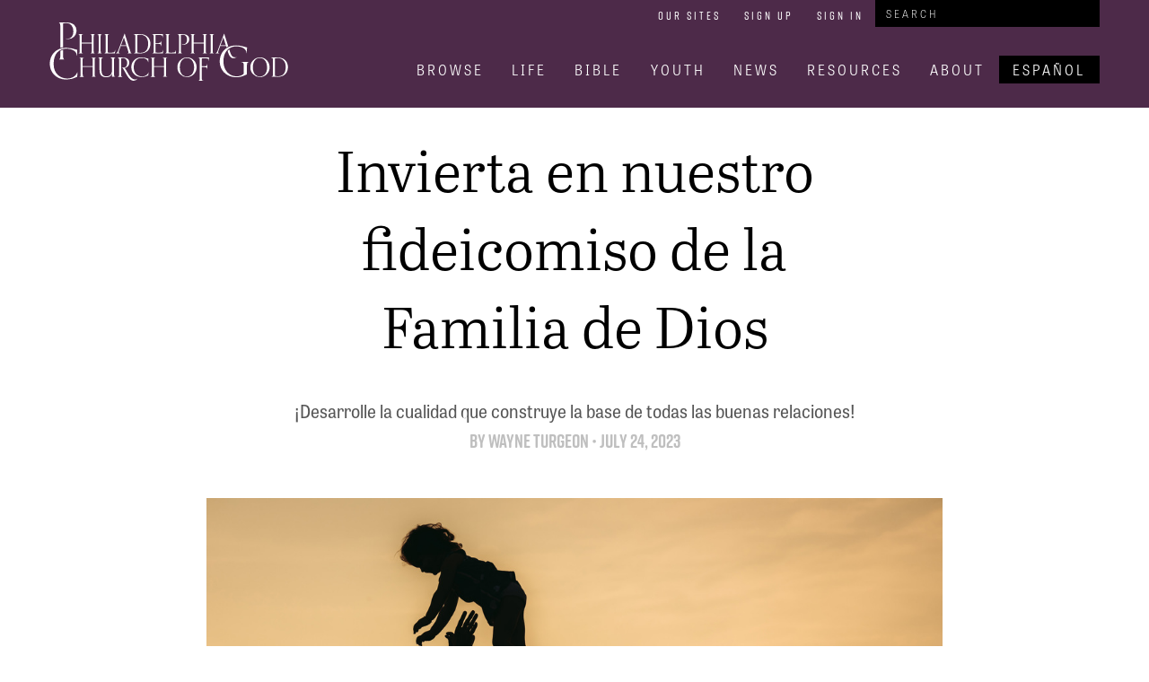

--- FILE ---
content_type: text/html; charset=utf-8
request_url: https://pcg.church/articles/7362/invierta-en-nuestro-fideicomiso-de-la-familia-de-dios
body_size: 12634
content:

<!doctype html>
<html>
  <head>
    <title> | Philadelphia Church of God</title>
    <link rel="stylesheet" href="/assets/packs/css/805-c3e02507.css" media="all" />
<link rel="stylesheet" href="/assets/packs/css/pcog-21c68474.css" media="all" />
    <link rel="stylesheet" href="//use.typekit.net/wwj2kib.css" media="all" />
    <link rel="icon" type="image/x-icon" href="/assets/favicon-0f2a59b8a0fd39aff654146ab862d5aafa8a8803d43eaf50f15906a7e967caf6.ico" />
    
    

      <meta name="google-site-verification" content="KAgNJ_AnO0INm7qA7MWR88FsBaihK3r1698MUjL2l9I">
  <script async src="https://www.googletagmanager.com/gtag/js?id=G-XGEQRML3WQ"></script>

  <script>
    // Global site tag (gtag.js) - Google Analytics
    window.dataLayer = window.dataLayer || [];
    function gtag(){dataLayer.push(arguments);}
    gtag('js', new Date());
    gtag('config', 'G-XGEQRML3WQ');

    // Google Tag Manager
    (function(w,d,s,l,i){w[l]=w[l]||[];w[l].push({'gtm.start':
    new Date().getTime(),event:'gtm.js'});var f=d.getElementsByTagName(s)[0],
    j=d.createElement(s),dl=l!='dataLayer'?'&l='+l:'';j.async=true;j.src=
    'https://www.googletagmanager.com/gtm.js?id='+i+dl;f.parentNode.insertBefore(j,f);
    })(window,document,'script','dataLayer','GTM-WNH84DH');

    // Google Analytics
    (function(i,s,o,g,r,a,m){i['GoogleAnalyticsObject']=r;i[r]=i[r]||function(){
    (i[r].q=i[r].q||[]).push(arguments)},i[r].l=1*new Date();a=s.createElement(o),
    m=s.getElementsByTagName(o)[0];a.async=1;a.src=g;m.parentNode.insertBefore(a,m)
    })(window,document,'script','https://www.google-analytics.com/analytics.js','ga');

    ga('create', 'UA-286039-3', 'auto');
    ga('require', 'displayfeatures');

  </script>


    <meta name="timezone">
    <meta name="csrf-param" content="authenticity_token" />
<meta name="csrf-token" content="nWlI-8nGk2FU831wfMJ6ZSFsUM21pNjCKAmmnCMNxrWp3LL8zXI2JGztInkmnox0xo4z_G0sqLOY9UsXXqfWiA" />

    <meta name="viewport" content="width=device-width, initial-scale=1.0">
    <meta name="title" content="">
    <meta name="url" content="https://pcg.church/articles/7362/invierta-en-nuestro-fideicomiso-de-la-familia-de-dios">
  </head>

  <body itemscope itemtype="http://schema.org/WebSite">
    <meta itemprop="url" content="https://pcg.church/">
      <noscript>
    <iframe src="https://www.googletagmanager.com/ns.html?id=GTM-WNH84DH" height="0" width="0" style="display:none;visibility:hidden"></iframe>
  </noscript>


    <div class="canvas">
      
      <div id="header">
  <div class="centered">
    <div class="brand"><a href="/"><img src="/assets/pcg-b67f4c0058a932e1f05b5bc270d21d38cf8ac4cdeddd71a2128b57dbbc684950.svg" /></a></div>

    <div class="nav">
      <div class="menu-button">
        <i class="fas fa-bars"></i>
      </div>

      <div class="nav-row user-tools">
        <ul>
          <li><a href="/our-sites">Our Sites</a></li>
            <li><a href="/auth/account/new">Sign Up</a></li>
            <li><a href="/auth/session/new">Sign In</a></li>
          <li>
<form action="/search" method="get" class="search-bar" itemprop="potentialAction" itemscope itemtype="http://schema.org/SearchAction">
  <meta itemprop="target" content="https://www.pcog.org/search?q={q}">
  <input type="text" name="q" id="q" placeholder="Search" itemprop="query-input" />

</form>
</li>
        </ul>
      </div>

      <div class="nav-row main-links">
        



  <ul class="top-level">

      <li data-root-id="59">
        
          <a href="/browse">Browse</a>

</li>
      <li data-root-id="2">
        
          <a href="/christian-life">Life</a>

            



  <ul>

      <li>
        
          <a href="/relationship-with-god">Relationship With God</a>

</li>
      <li>
        
          <a href="/family">Family</a>

</li>
      <li>
        
          <a href="/manhood">Biblical Manhood</a>

</li>
      <li>
        
          <a href="/womanhood">Biblical Womanhood</a>

</li>
      <li>
        
          <a href="/singles">Singles</a>

</li>
      <li>
        
          <a href="/health">Health</a>

</li>
      <li>
        
          <a href="/personal-finances">Personal Finances</a>

</li>
      <li>
        
          <a href="/seniors">Seniors</a>

</li></ul>

</li>
      <li data-root-id="3">
        
          <a href="/bible-knowledge">Bible</a>

            



  <ul>

      <li>
        
          <a href="/bible-q-a">Bible Q&amp;A</a>

</li>
      <li>
        
          <a href="/biblical-prophecy">Biblical Prophecy</a>

</li>
      <li>
        
          <a href="/holy-days-or-holidays">Holy Days or Holidays?</a>

</li>
      <li>
        
          <a href="/the-purpose-of-life">The Purpose of Life</a>

</li>
      <li>
        
          <a href="/the-spirit-realm">The Spirit Realm</a>

</li>
      <li>
        
          <a href="/what-is-god">What is God?</a>

</li>
      <li>
        
          <a href="/archaeology">Archaeology</a>

</li></ul>

</li>
      <li data-root-id="10">
        
          <a href="/youth">Youth</a>

            



  <ul>

      <li>
        
          <a href="/pyc">PYC</a>

</li></ul>

</li>
      <li data-root-id="4">
        
          <a href="/news">News</a>

            



  <ul>

      <li>
        
          <a href="/news/aicf">Armstrong International Cultural Foundation</a>

</li></ul>

</li>
      <li data-root-id="8">
        
          <a href="/resources">Resources</a>

            



  <ul>

      <li>
        
          <a href="/resources/library">Library</a>

</li>
      <li>
        
          <a href="/resources/music">Music</a>

</li>
      <li>
        
          <a href="/resources/royal-vision">Royal Vision</a>

</li>
      <li>
        
          <a href="/resources/bible-story">Bible Story</a>

</li>
      <li>
        
          <a href="/resources/weather">Campus Weather</a>

</li>
      <li>
        
          <a href="/resources/streams">Live Streams</a>

</li></ul>

</li>
      <li data-root-id="9">
        
          <a href="/about">About</a>

            



  <ul>

      <li>
        
          <a href="/about/our-work">Our Work</a>

            



  <ul>

      <li>
        
          <a href="/about/our-work/key-of-david">Key of David</a>

</li>
      <li>
        
          <a href="/about/our-work/trumpet">The Trumpet</a>

</li>
      <li>
        
          <a href="/about/our-work/hwac">Herbert W. Armstrong College</a>

</li>
      <li>
        
          <a href="/about/our-work/ia">Imperial Academy</a>

</li>
      <li>
        
          <a href="/about/our-work/aicf">Armstrong International Cultural Foundation</a>

</li>
      <li>
        
          <a href="/about/our-work/dig">Jerusalem Dig</a>

</li></ul>

</li>
      <li>
        
          <a href="/about/pcg-beliefs">PCG Beliefs</a>

</li>
      <li>
        
          <a href="/about/gerald-flurry">Who is Gerald Flurry</a>

</li>
      <li>
        
          <a href="/about/herbert-armstrong">Who is Herbert W. Armstrong</a>

</li></ul>

</li>
      <li data-root-id="69">
        <a class="active" href="/espanol">Español</a>
</li></ul>


          

          



  <ul class="sub-level" data-parent-id="2">

      <li>
        
          <a href="/relationship-with-god">Relationship With God</a>

</li>
      <li>
        
          <a href="/family">Family</a>

</li>
      <li>
        
          <a href="/manhood">Biblical Manhood</a>

</li>
      <li>
        
          <a href="/womanhood">Biblical Womanhood</a>

</li>
      <li>
        
          <a href="/singles">Singles</a>

</li>
      <li>
        
          <a href="/health">Health</a>

</li>
      <li>
        
          <a href="/personal-finances">Personal Finances</a>

</li>
      <li>
        
          <a href="/seniors">Seniors</a>

</li></ul>

          



  <ul class="sub-level" data-parent-id="3">

      <li>
        
          <a href="/bible-q-a">Bible Q&amp;A</a>

</li>
      <li>
        
          <a href="/biblical-prophecy">Biblical Prophecy</a>

</li>
      <li>
        
          <a href="/holy-days-or-holidays">Holy Days or Holidays?</a>

</li>
      <li>
        
          <a href="/the-purpose-of-life">The Purpose of Life</a>

</li>
      <li>
        
          <a href="/the-spirit-realm">The Spirit Realm</a>

</li>
      <li>
        
          <a href="/what-is-god">What is God?</a>

</li>
      <li>
        
          <a href="/archaeology">Archaeology</a>

</li></ul>

          



  <ul class="sub-level" data-parent-id="10">

      <li>
        
          <a href="/pyc">PYC</a>

</li></ul>

          



  <ul class="sub-level" data-parent-id="4">

      <li>
        
          <a href="/news/aicf">Armstrong International Cultural Foundation</a>

</li></ul>

          



  <ul class="sub-level" data-parent-id="8">

      <li>
        
          <a href="/resources/library">Library</a>

</li>
      <li>
        
          <a href="/resources/music">Music</a>

</li>
      <li>
        
          <a href="/resources/royal-vision">Royal Vision</a>

</li>
      <li>
        
          <a href="/resources/bible-story">Bible Story</a>

</li>
      <li>
        
          <a href="/resources/weather">Campus Weather</a>

</li>
      <li>
        
          <a href="/resources/streams">Live Streams</a>

</li></ul>

          



  <ul class="sub-level" data-parent-id="9">

      <li>
        
          <a href="/about/our-work">Our Work</a>

            



  <ul>

      <li>
        
          <a href="/about/our-work/key-of-david">Key of David</a>

</li>
      <li>
        
          <a href="/about/our-work/trumpet">The Trumpet</a>

</li>
      <li>
        
          <a href="/about/our-work/hwac">Herbert W. Armstrong College</a>

</li>
      <li>
        
          <a href="/about/our-work/ia">Imperial Academy</a>

</li>
      <li>
        
          <a href="/about/our-work/aicf">Armstrong International Cultural Foundation</a>

</li>
      <li>
        
          <a href="/about/our-work/dig">Jerusalem Dig</a>

</li></ul>

</li>
      <li>
        
          <a href="/about/pcg-beliefs">PCG Beliefs</a>

</li>
      <li>
        
          <a href="/about/gerald-flurry">Who is Gerald Flurry</a>

</li>
      <li>
        
          <a href="/about/herbert-armstrong">Who is Herbert W. Armstrong</a>

</li></ul>

          

      </div>

    </div>
  </div>
</div>

      

        <div class="centered-wrapper"><div class="article-wrapper">
  <meta name="twitter:card" content="summary_large_image">
  <meta name="twitter:site" content="@PCG_News">
  <meta name="twitter:title" content="Invierta en nuestro fideicomiso de la Familia de Dios">
  <meta name="twitter:description" content="¡Desarrolle la cualidad que construye la base de todas las buenas relaciones!">
  <meta name="twitter:image" content="https://pcg.church/media/images/W1siZiIsIjIwMjAvMDYvMjIvNWZtdnpxcDBpOV9SVjIwMjAwN19UcnVzdC5qcGciXSxbInAiLCJ0aHVtYiIsIjQwMHgyMjUjIl1d?sha=74dbc9786e3d2338">

  <div class="article" itemscope itemtype="http://schema.org/Article" data-article-id="7362">
    <meta itemprop="about" content="Vida cristiana">
    <div class="title" itemprop="name">Invierta en nuestro fideicomiso de la Familia de Dios</div>
    <div class="info-block">
      <div class="quip" itemprop="description">¡Desarrolle la cualidad que construye la base de todas las buenas relaciones!</div>
      <div class="byline">
          By <span itemprop="author"><a href="/authors/wayne-turgeon">Wayne Turgeon</a></span>
        •
        <span itemprop="datePublished">July 24, 2023</span>
      </div>

        <div class="banner image" itemprop="primaryImageOfPage" itemscope itemtype="http://schema.org/ImageObject">
    <meta itemprop="representativeOfPage" content="true">
    <img alt="Father throwing his daughter in the air at sunset." src="/media/images/W1siZiIsIjIwMjAvMDYvMjIvNWZtdnpxcDBpOV9SVjIwMjAwN19UcnVzdC5qcGciXSxbInAiLCJ0aHVtYiIsIjExMjB4NjMwIyJdXQ?sha=35cd7315962ac4f0" />
      <div class="credit">iStock.com/urbazon </div>
  </div>

    </div>
    <div class="article-inner">
      <div class="article-content" itemprop="articleBody">
        <p>Dios está construyendo Su propio carácter en las mentes y los corazones de las personas que ha llamado hoy. Él quiere que sus hijos sean capaces de pensar, planificar, diseñar, crear y viajar por el universo como Él lo hace, como dice el dicho: “De tal padre, tal hijo”. “Amados, ahora somos hijos de Dios, <i>y aún no se ha manifestado </i><span class="smallcaps">lo que hemos de ser</span>; pero sabemos que cuando él se manifieste, <span class="smallcaps">seremos semejantes a él</span>, porque le veremos tal como él es” (1 Juan 3:2).<br></p><p>Dios está haciendo preparativos para un futuro utópico con <span class="smallcaps">muchos</span> hijos; ¡con hijos de realeza! Él nos dará una responsabilidad tremenda y un poder inmenso para llevar eso a cabo.</p><p>Pero antes de que Dios nos dé tal poder, Él necesita estar completamente confiado de que nosotros nunca vamos a abusar de tal poder. Durante años Él ha estado lidiando con las ruinas causadas por la rebelión de Lucifer. ¡Él tiene que asegurarse de que tal desastre nunca se repita! Su Familia implementará perfectamente su camino de amor, productividad, felicidad, cooperación y paz para siempre.</p><p>Si quiere hacer parte de ese futuro, ¡es vital que usted sea <span class="smallcaps">perfectamente confiable!</span></p><p>Por supuesto, sólo cuando seamos seres espirituales estaremos libres de pecado totalmente. Pero crecer en confiabilidad y demostrarla ante Dios, es esencial para cumplir nuestro llamado. Debemos estar creciendo en este rasgo de carácter hoy, si es que queremos ser grandes líderes en el futuro.</p><h2>Dios es totalmente confiable</h2><p>“Las buenas conexiones están fundadas en la confianza”, escribió el consejero familiar Jim Priest. “Algunas personas tienen un fideicomiso familiar. Acuden a un abogado para crear un documento legal que proteja los bienes de la familia. Es muy bueno tener un fideicomiso familiar. Pero es mucho mejor tener confianza en su familia. &#8230; <span class="smallcaps">la confianza es la base de todas las buenas relaciones” (</span>revista <i>Oklahoman</i>, abril 22, 2019; énfasis agregado).</p><p><i>Confiar</i> en alguien es creer en su fiabilidad. Dios el Padre es totalmente confiable. ¡Su palabra es 100 por ciento segura! Cada una de Sus palabras <span class="smallcaps">es verdad</span> (Juan 17:17). ¡Qué maravilloso será cuando todas <span class="smallcaps">nuestras </span>palabras sean igualmente confiables!</p><p>Pocas cosas son imposibles para Dios Todopoderoso. Mentir es una de ellas (Hebreos 6:18). Dios se propuso nunca mentir. Mentir es lo <i>opuesto</i> a Su carácter. Esto debe tener un impacto tremendo en la forma en que vivimos.</p><p>“Jesucristo es el mismo ayer, y hoy, y por los siglos” (Hebreos 13:8). Debemos desear ser así con todos nuestros pensamientos y acciones.</p><p>Dios dice: “No quebrantaré mi pacto, ni alteraré lo que ha salido de mis labios. Una vez he jurado por mi santidad, que no mentiré a David” (Salmos 89:34-35). Los versículos 24 y 33 hablan de Su fidelidad. Dios le prometió a David que “su descendencia será para siempre, y su trono como el sol delante de mí” (Salmos 89:36). Esta promesa significó mucho para el rey David y, por extensión, para nosotros como hijos de Sadoc, ¡especialmente en este tiempo del nuevo trono de David! Cuando Dios hace ésta o cualquier otra promesa o declaración, ¡podemos, <i>debemos</i> y <i>tenemos </i>que <span class="smallcaps">confiar totalmente en Él</span>!</p><p>Debemos confiar totalmente en Dios o no podremos hacer el trabajo que Él nos ha encomendado. Jeremías fue <i>probado</i> en su comisión profética con el trono de David. Esa experiencia fue su oportunidad de aprender a tener confianza total en Dios.</p><p>“Dios no es hombre, para que mienta, ni hijo de hombre para que cambie su mente. Él dijo, ¿y no hará? habló, ¿y no lo cumplirá? (Números 23:19; versión estándar inglesa). ¡Qué gran diferencia hay entre Dios y los seres humanos!</p><p>La historia de Dios con su pueblo elegido, Israel, muestra Su confiabilidad total. Pero una y otra vez, los Seres más constantes del universo han quedado decepcionados por Su pueblo elegido. Considere el dolor que sentimos cuando un amigo cercano o un confidente nos decepcionan, ¡y multiplique eso exponencialmente!</p><p>Dios cumple toda promesa, cumple toda palabra, mantiene firme todos los propósitos y lleva a cabo toda decisión que toma. Él no olvida, ni retrocede, ni vacila o falla. Ese es el ejemplo que Él quiere que sigamos. <i>“Mirad a mí”</i>, dice Él, “porque yo soy Dios, y no hay nadie más. Por mí mismo hice juramento, de mi boca salió palabra en justicia, y no será revocada…” (Isaías 45:22-23 versión <span class="smallcaps">kj</span>).</p><p>¡Es una gran bendición que Dios sea así! Si no pudiéramos depender de Él ni de Sus promesas, no tendríamos <i>ninguna base</i> para nuestra fe. Si Dios lo dijo, <span class="smallcaps">Él lo hará</span>. Podemos “vivir de toda palabra” que Él dice; ¡Él no pronuncia ni una sola palabra en vano!</p><p>“Dios es confiable”, dijo Herbert W. Armstrong en una transmisión de radio de <i>World Tomorrow </i>[el Mundo de Mañana]<i><br></i>titulada: “Hebreos 11 y la fe”. “Y cuando Dios ha prometido hacer algo, ¿puede usted confiar en Él? Pues bien, yo sé que Dios no es mentiroso. Y sé que Dios lo puede hacer. Y sé que Dios es confiable. Y puedo confiar en Él”.</p><p>El Sr. Armstrong continuó: “Él nos dice que no confiemos en los hombres. Porque es probable que los hombres nos desilusionen”. Pocos han vivido tanto como el Sr. Armstrong e incluso más pocos han conocido tanta gente, especialmente personas de alto rango e influencia en todo el mundo. ¡Él se entrevistó con aproximadamente 500 líderes mundiales! Entre más tiempo y más personas haya, habrá más oportunidades de ser decepcionados por los humanos.</p><p>Pero el Sr. Armstrong también aprendió a confiar en Dios como pocos otros hombres lo han hecho.</p><p>¡Sí podemos confiar en Dios! Él lo ha demostrado sin lugar a duda. La pregunta que siempre debemos hacer, <span class="smallcaps">no</span> es que si podemos confiar en Dios, ¡pero que <span class="smallcaps">si Dios puede confiar en nosotros!</span></p><h2>¿Qué tan confiable es usted?</h2><p>“¿Cuánto vale su palabra?” Preguntó el Sr. Armstrong en esa transmisión. “Cuando trato con alguien cuya palabra no es confiable y que tergiversa las cosas, es decir, que tal vez piensa que es sólo una mentira piadosa, o quizás piensa que heriría mis sentimientos si supiera algo, y entonces con cuidado esconde la verdad y reacomoda las cosas un poquito para hacerme creer algo diferente; bueno, cuando lo descubro, ya no confío en esa persona. Pero alguien cuya palabra es absolutamente cierta, en la que usted puede confiar; un hombre que es confiable; que sí hace lo que dijo que haría o que prometió, entonces, uno sabe que él guardará su palabra; Pues sí, ese sí es un hombre en el que se puede confiar. ¿Y cuánto no vale eso? Pero cuando un hombre comienza a mentir, y uno lo ha pillado mintiendo dos o tres veces, no creo que haya un pecado peor que ese. Porque, si uno descubre que él ha mentido dos o tres veces, que está dispuesto a mentir, entonces uno nunca sabrá cuándo creerle. Uno no puede confiar en un hombre así. Para nada. No hay nada más importante en el carácter que la confiabilidad”. ¡Qué palabras tan sabias de un hombre de carácter piadoso!</p><p>Si usted promete algo, ¿lo cumple y lo hace, sin importar cuán difícil o inconveniente sea? ¿Pueden otros confiar en usted? Todos somos humanos y olvidamos las cosas de vez en cuando, decepcionando así a los demás. Especialmente tendemos a decepcionar a los más cercanos a nosotros, con los que tenemos más confianza y trato, a aquellos quienes podríamos suponer que van a ser más indulgentes.</p><p>La fidelidad es un rasgo raro en la sociedad actual; es difícil para muchos comprometerse con alguien o algo. Pero si cumplimos nuestras promesas lo mejor que podamos, o sea, si nos esforzamos por ser siempre confiables, entonces seremos conocidos por nuestra honestidad y consistencia, por ser alguien en quien apoyarse como en un pilar sólido.</p><p>“La confianza es algo que se gana”, escribió Andrew Locher en la revista <i>Royal Vision</i> de enero-febrero, 1998. “Dar frutos piadosos durante un período de tiempo prolongado, nos hace confiables para los demás. Si queremos que nuestras relaciones se profundicen, ambas partes deben tener confianza en la relación. Al vivir el camino de vida del dar, otros aprenden a confiar en nosotros porque saben que nuestra motivación no es egocéntrica. La confianza viene como resultado de verter amor y preocupación el uno por el otro”.</p><p>Cuanto más del carácter de Dios exhibamos, más firme será la base para que otros confíen en nosotros. “El mundo está lleno de personas que sólo quieren obtener, y ofenden a los demás frecuentemente. Es por eso que vivir altruistamente nos da una gran ventaja cuando se trata de construir relaciones duraderas, o sea, relaciones basadas en la confianza. No espere a que la otra persona actúe. ¡Eso es egoísta! Sea el primero en dar a su hermano. Niéguese así mismo para sacrificarse por él. Y vea si eso no atrae a otros hacia usted; a otros en los que pueda confiar y que confiarán en usted. Negarse a sí mismo para ser un amigo amoroso, atraerá a amigos que serán más unidos que un hermano (Proverbios 18:24). ¡Esa sí que es una relación basada en la confianza!” (ibíd.).</p><p>Peter Buffet, hijo del empresario Warren Buffett (la tercera persona más rica del mundo), dijo: “Las cosas que me permitieron sentirme seguro y confiar cuando era niño, no tenían nada que ver con dinero ni ventajas materiales. No importaba cuán grande fuera nuestra casa; importaba que hubiera amor en ella. No importaba si nuestro vecindario era rico o no; importaba que los vecinos hablaran entre sí, y que se cuidaran el uno al otro. Las bondades que me permitieron confiar en las personas y en la bondad básica del mundo no podían medirse en dólares; pero más bien fueron pagadas con abrazos y conos de helado y ayuda con las tareas”.</p><p>Usted y yo podemos confiar en una familia mucho mejor: la Familia de Dios. Eso comienza con nuestro Padre, y debería incluirnos cada vez más a todos. Como Jeremías escribió: “haré notoria tu fidelidad con mi boca (…) establecerás tu fidelidad&#8230;” (Salmo 89:1-2 versión <span class="smallcaps">kj</span>). ¡Ojalá <i>seamos</i>conocidos por esta característica, incluso en las áreas más pequeñas!</p><h2>‘Hombres que son dignos de confianza’</h2><p>Cuando Dios sacó a Israel de Egipto y lo estableció como una nación, Moisés quedó de repente con una gran responsabilidad ejecutiva. Su suegro le aconsejó lo siguiente: “Además escoge tú de entre todo el pueblo varones de virtud, temerosos de Dios, <span class="smallcaps">varones que sean confiables,</span> que aborrezcan la avaricia; y ponlos sobre el pueblo…” (Éxodo 18:21; versión <span class="smallcaps">rsv</span> inglesa). Para cumplir con este papel de liderazgo, estos hombres primero tuvieron que <i>temer a Dios</i>, y luego haber demostrado su <span class="smallcaps">confiabilidad</span>.</p><p>Moisés les recordó a los israelitas esta historia en Deuteronomio 1:9-18, reiterando que esos hombres tenían que ser sabios e imparciales en el juicio. Él no favorecía a los fuertes, apuestos o ricos sino que les veía <i>el</i><i>carácter</i>. ¿Se les podrá <span class="smallcaps">confiar</span> ese trabajo?</p><p>En el Israel espiritual de hoy, Dios está buscando hombres y mujeres en los que pueda confiar. El respeto y la fidelidad se encuentran entre las cualidades más elevadas del carácter que Dios valora en Sus hijos. ¡Posea esas cualidades y estará ante Dios, y será bendecido! “Eterno, ¿quién habitará en tu tabernáculo? ¿Quién morará en tu monte santo? El que anda en integridad y hace justicia, y habla verdad…” (Salmo 15:1-2).</p><p>Los miembros de la Iglesia de Dios (hoy prácticamente son uno de una ciudad y dos de una familia), son llamados para casarse con Jesucristo (Jeremías 3:14; Apocalipsis 19:7). Nuestra sumisión a nuestro Esposo se refleja en nuestra confianza en cada una de Sus palabras; creyendo que Dios está poniendo en práctica Su camino de vida en nuestras vidas. <i>Siendo</i><span class="smallcaps">hacedores de la Palabra de Dios</span><i> es como le demostramos a Dios que Él puede confiar en nosotros</i><span class="smallcaps">.</span></p><p>“Cuando Jesucristo da un mandato o instrucción a través de Su Palabra o de esta misma Obra de Dios (y usted lo comprueba en la Biblia), ¿se da cuenta de que las leyes e instrucciones de Dios <span class="smallcaps">siempre funcionan para bien? </span>¿Sabe que usted puede y debe tener <span class="smallcaps">fe </span>total para ponerlas en práctica? ¿Entiende que Dios respalda y <span class="smallcaps">apoya</span> esas instrucciones? Y que cada vez que usted se ha dado cuenta o que haya comprobado, que cualquier mandato o instrucción proviene de Dios, debe aprender a decir automáticamente: ‘¡Sí, señor!’ ¿y <span class="smallcaps">hacer </span>lo que su Creador le instruya?” (<i>Plain Truth </i>[La Pura Verdad], febrero de 1966).</p><p>Necesitamos enfocar nuestras mentes en cosas importantes, incluyendo la verdad y la honestidad (Filipenses 4:8). Nuestros pensamientos rectos deben convertirse en nuestras palabras inspiradoras, alentadoras y edificantes. Esas palabras deben traducirse en nuestras acciones beneficiosas y fructíferas. Debemos vivir y respirar la verdad y la honestidad, incluso a medida que ambas virtudes desaparecen en la sociedad de Satanás. ¡Imagínese el Mundo de Mañana cuando tal conducta no será la excepción, sino la norma!</p><p>Lo que realmente importa es qué tanto nos estamos haciendo como Dios. Cuando seamos la Esposa de Cristo por la eternidad, pensaremos y actuaremos como Él lo hace. ¡Eso significa que debemos prepararnos hoy!<br></p><p>Al final, Dios dará esta recompensa magnífica a aquellos de quienes Él pueda decir: “Bien, buen siervo y <i>fiel</i>; sobre poco <span class="smallcaps">has sido fiel</span>, sobre mucho te pondré” (Mateo 25:21,23). Eso debería motivarnos mucho a ser <i>fieles</i> a Dios y confiables, ¡incluso en los asuntos más pequeños!</p><p>Piense en las muchas y grandes responsabilidades que Dios nos ha dado, y en lo que Él espera de nosotros incluso hoy. Eso muestra que Él ya confía en que nosotros vamos a terminar Su Obra; y Él está dándonos oportunidades para crecer aún más en este rasgo de carácter.</p><p>¿Para qué grandes proyectos nos está preparando Dios después de que se complete nuestra comisión de advertencia? Deberíamos estar motivados para cumplir con las expectativas que Él tiene de nosotros y estar unificados como un pueblo confiable, o sea, ¡los muy elegidos, las primicias de Dios, los privilegiados de estar en la sede en Jerusalén! Nuestra profesión es luchar para vencer y calificar para los cargos altos que Dios está preparando para nosotros. ¡No queremos decepcionar a Dios!</p><p>Estamos siendo preparados para gobernar con Jesucristo. <i>Ahora</i> es el momento para demostrar nuestra confiabilidad. Dios ha hecho Su parte. Debemos hacer la nuestra ¡e invertir en nuestro fideicomiso de la Familia Dios!</p>

        <div id="editor-link">
          
        </div>
        <div class="social-media-buttons">
  <div class="link">
    <a href="http://www.facebook.com/sharer/sharer.php?u=https://pcg.church/articles/7362/invierta-en-nuestro-fideicomiso-de-la-familia-de-dios&amp;title=Invierta en nuestro fideicomiso de la Familia de Dios"><i class="fab fa-facebook"></i></a>
    <div class="popup">Share on Facebook</div>
  </div>

  <div class="link">
    <a href="https://twitter.com/intent/tweet?text=Invierta+en+nuestro+fideicomiso+de+la+Familia+de+Dios+https%3A%2F%2Fpcg.church%2Farticles%2F7362%2Finvierta-en-nuestro-fideicomiso-de-la-familia-de-dios"><i class="fab fa-twitter"></i></a>
    <div class="popup">Share on Twitter</div>
  </div>

  <div class="link">
    <a href="mailto:?body=Hi,%0A%0AI thought you might find this article from pcg.church interesting:%0A%0AInvierta en nuestro fideicomiso de la Familia de Dios%0Ahttps%3A%2F%2Fpcg.church%2Farticles%2F7362%2Finvierta-en-nuestro-fideicomiso-de-la-familia-de-dios%0A&amp;subject=Invierta en nuestro fideicomiso de la Familia de Dios"><i class="far fa-envelope"></i></a>
    <div class="popup">Email</div>
  </div>

  <div class="link">
    <a href="javascript:window.print()"><i class="fas fa-print"></i></a>
    <div class="popup">Print</div>
  </div>

</div>

      </div>

      <div class="article-sidebar"><div class="social-media-buttons">
  <div class="link">
    <a href="http://www.facebook.com/sharer/sharer.php?u=https://pcg.church/articles/7362/invierta-en-nuestro-fideicomiso-de-la-familia-de-dios&amp;title=Invierta en nuestro fideicomiso de la Familia de Dios"><i class="fab fa-facebook"></i></a>
    <div class="popup">Share on Facebook</div>
  </div>

  <div class="link">
    <a href="https://twitter.com/intent/tweet?text=Invierta+en+nuestro+fideicomiso+de+la+Familia+de+Dios+https%3A%2F%2Fpcg.church%2Farticles%2F7362%2Finvierta-en-nuestro-fideicomiso-de-la-familia-de-dios"><i class="fab fa-twitter"></i></a>
    <div class="popup">Share on Twitter</div>
  </div>

  <div class="link">
    <a href="mailto:?body=Hi,%0A%0AI thought you might find this article from pcg.church interesting:%0A%0AInvierta en nuestro fideicomiso de la Familia de Dios%0Ahttps%3A%2F%2Fpcg.church%2Farticles%2F7362%2Finvierta-en-nuestro-fideicomiso-de-la-familia-de-dios%0A&amp;subject=Invierta en nuestro fideicomiso de la Familia de Dios"><i class="far fa-envelope"></i></a>
    <div class="popup">Email</div>
  </div>

  <div class="link">
    <a href="javascript:window.print()"><i class="fas fa-print"></i></a>
    <div class="popup">Print</div>
  </div>

</div>
</div>
    </div>
  </div>
</div>

  <script>
    // Set some flags for tracking & execution
    var timer
    var scrollStarted = false
    var contentEndReached = false

    // Set some time variables to calculate reading time
    var beginning = new Date().getTime()
    var scrollStartTime

    // Set Target and Author dimensions
    try { ga('set', 'dimension2', document.querySelector('meta[itemprop="about"]').getAttribute('content')) } catch {}
    try { ga('set', 'dimension3', document.querySelector('span[itemprop="author"]').innerText) } catch {}

    // Track the article load
    ga('send', 'event', 'Reading', 'ArticleLoaded', '', { 'nonInteraction': 1 })

    // Check the location and track user
    var trackLocation = function() {
      var bottom = window.innerHeight - document.body.getBoundingClientRect().top
      var articleSize = document.querySelector('.article-content').getBoundingClientRect()
      var timeDiff

      // If user sees the top of the article content, send an event
      if (!scrollStarted && bottom > articleSize.top) {
        scrollStartTime = new Date().getTime()
        scrollStarted = true
        ga('send', 'event', 'Reading', 'ArticleStarted', '', Math.round((scrollStartTime - beginning) / 1000))
      }

      // If user has hit the bottom of the content send an event
      if (!contentEndReached && bottom >= articleSize.bottom) {
        contentEndReached = true
        ga('send', 'event', 'Reading', 'ArticleBottom', '', Math.round((new Date().getTime() - scrollStartTime) / 1000))
      }
    }

    // Track the scrolling and track location
    window.addEventListener('scroll', function() {
      if(timer) clearTimeout(timer)

      // Use a buffer so we don't call trackLocation too often.
      timer = setTimeout(trackLocation, 250)
    })
  </script>

</div>


      <div id="footer">
  <div class="wrapper top">
    <div class="brand"><a href="/"><img src="/assets/pcg-b67f4c0058a932e1f05b5bc270d21d38cf8ac4cdeddd71a2128b57dbbc684950.svg" /></a></div>
    <div class="social">
      <a target="_blank" href="https://www.facebook.com/PhiladelphiaChurchofGod"><i class="fab fa-facebook-square"></i></a>
      <a target="_blank" href="https://twitter.com/PCG_News"><i class="fab fa-twitter-square"></i></a>
      <a target="_blank" href="https://www.youtube.com/user/PhiladelphiaCOG"><i class="fab fa-youtube-square"></i></a>
    </div>
  </div>
  <div class="wrapper">
    <hr>
    <div class="links">
      <a href="/help/contact">Contact Us</a>
      <a href="/about">About Us</a>
      <a href="/help/privacy-policy">Privacy Policy</a>
      <a href="/help/terms-of-use">Terms Of Use</a>
    </div>
  </div>
</div>

    </div>

      <script>
    // Google Analytics
    ga('send', 'pageview');
    setTimeout(function() { ga('send', 'event', 'Reading', '15 Seconds'); }, 15000);

    // ActiveCampaign
    (function(e,t,o,n,p,r,i){e.visitorGlobalObjectAlias=n;e[e.visitorGlobalObjectAlias]=e[e.visitorGlobalObjectAlias]||function(){(e[e.visitorGlobalObjectAlias].q=e[e.visitorGlobalObjectAlias].q||[]).push(arguments)};e[e.visitorGlobalObjectAlias].l=(new Date).getTime();r=t.createElement("script");r.src=o;r.async=true;i=t.getElementsByTagName("script")[0];i.parentNode.insertBefore(r,i)})(window,document,"https://diffuser-cdn.app-us1.com/diffuser/diffuser.js","vgo");
    vgo('setAccount', '25787780');
    vgo('setTrackByDefault', true);

    vgo('process');
  </script>

    <script src="/assets/packs/js/runtime-63d69cbdfe29a801a68b.js" defer="defer"></script>
<script src="/assets/packs/js/692-31a2d83d9f3fe39e1029.js" defer="defer"></script>
<script src="/assets/packs/js/805-e0ec9d657b6d4bbf0855.js" defer="defer"></script>
<script src="/assets/packs/js/687-ca8dfe450211f7d1e693.js" defer="defer"></script>
<script src="/assets/packs/js/pcog-aa3063c4bd3b76a925ea.js" defer="defer"></script>
  </body>
</html>



--- FILE ---
content_type: application/javascript
request_url: https://pcg.church/assets/packs/js/runtime-63d69cbdfe29a801a68b.js
body_size: 891
content:
!function(){"use strict";var n,r={},e={};function t(n){var o=e[n];if(void 0!==o)return o.exports;var i=e[n]={id:n,loaded:!1,exports:{}};return r[n].call(i.exports,i,i.exports,t),i.loaded=!0,i.exports}t.m=r,t.amdD=function(){throw new Error("define cannot be used indirect")},t.amdO={},n=[],t.O=function(r,e,o,i){if(!e){var u=1/0;for(l=0;l<n.length;l++){e=n[l][0],o=n[l][1],i=n[l][2];for(var f=!0,c=0;c<e.length;c++)(!1&i||u>=i)&&Object.keys(t.O).every((function(n){return t.O[n](e[c])}))?e.splice(c--,1):(f=!1,i<u&&(u=i));if(f){n.splice(l--,1);var a=o();void 0!==a&&(r=a)}}return r}i=i||0;for(var l=n.length;l>0&&n[l-1][2]>i;l--)n[l]=n[l-1];n[l]=[e,o,i]},t.n=function(n){var r=n&&n.__esModule?function(){return n.default}:function(){return n};return t.d(r,{a:r}),r},t.d=function(n,r){for(var e in r)t.o(r,e)&&!t.o(n,e)&&Object.defineProperty(n,e,{enumerable:!0,get:r[e]})},t.g=function(){if("object"===typeof globalThis)return globalThis;try{return this||new Function("return this")()}catch(n){if("object"===typeof window)return window}}(),t.o=function(n,r){return Object.prototype.hasOwnProperty.call(n,r)},t.nmd=function(n){return n.paths=[],n.children||(n.children=[]),n},function(){var n={121:0};t.O.j=function(r){return 0===n[r]};var r=function(r,e){var o,i,u=e[0],f=e[1],c=e[2],a=0;if(u.some((function(r){return 0!==n[r]}))){for(o in f)t.o(f,o)&&(t.m[o]=f[o]);if(c)var l=c(t)}for(r&&r(e);a<u.length;a++)i=u[a],t.o(n,i)&&n[i]&&n[i][0](),n[i]=0;return t.O(l)},e=self.webpackChunkapp=self.webpackChunkapp||[];e.forEach(r.bind(null,0)),e.push=r.bind(null,e.push.bind(e))}()}();
//# sourceMappingURL=runtime-63d69cbdfe29a801a68b.js.map

--- FILE ---
content_type: application/javascript
request_url: https://prism.app-us1.com/?a=25787780&u=https%3A%2F%2Fpcg.church%2Farticles%2F7362%2Finvierta-en-nuestro-fideicomiso-de-la-familia-de-dios
body_size: 117
content:
window.visitorGlobalObject=window.visitorGlobalObject||window.prismGlobalObject;window.visitorGlobalObject.setVisitorId('35867225-d94e-4a05-bc62-9bef780a10c8', '25787780');window.visitorGlobalObject.setWhitelistedServices('', '25787780');